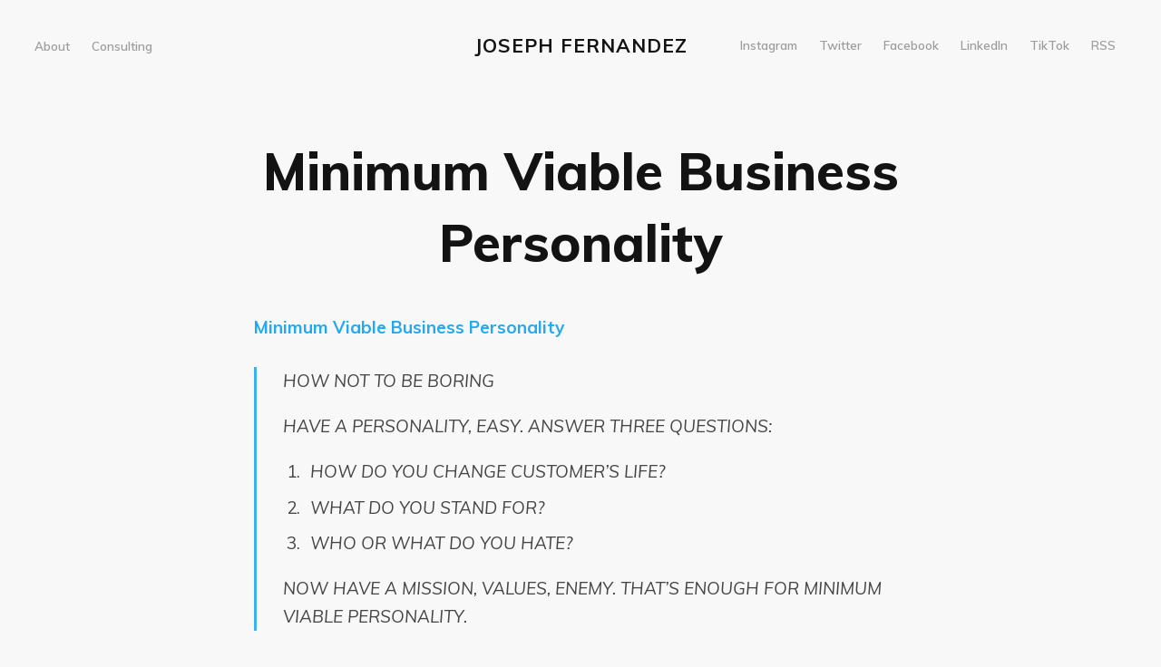

--- FILE ---
content_type: text/html; charset=utf-8
request_url: https://www.josephfernandez.io/minimum-viable-business-personality/
body_size: 3550
content:
<!DOCTYPE html>
<html lang="en">
<head>

    <meta charset="utf-8" />
    <meta http-equiv="X-UA-Compatible" content="IE=edge" />

    <title>Minimum Viable Business Personality</title>
    <meta name="HandheldFriendly" content="True" />
    <meta name="viewport" content="width=device-width, initial-scale=1.0" />

    <link rel="stylesheet" type="text/css" href="https://www.josephfernandez.io/assets/built/screen.css?v=070bb4e1c5" />

    <link rel="canonical" href="https://www.josephfernandez.io/minimum-viable-business-personality/">
    <meta name="referrer" content="no-referrer-when-downgrade">
    
    <meta property="og:site_name" content="Joseph Fernandez">
    <meta property="og:type" content="article">
    <meta property="og:title" content="Minimum Viable Business Personality">
    <meta property="og:description" content="Minimum Viable Business Personality
[https://avc.com/2011/09/minimum-viable-personality/]&gt;  HOW NOT TO BE BORING

HAVE A PERSONALITY, EASY. ANSWER THREE QUESTIONS:

 1. HOW DO YOU CHANGE CUSTOMER’S LIFE?
    
    
 2. WHAT DO YOU STAND FOR?
    
    
 3. WHO OR WHAT DO YOU HATE?
    
    

NOW HAVE A MISSION, VALUES, ENEMY. THAT’">
    <meta property="og:url" content="https://www.josephfernandez.io/minimum-viable-business-personality/">
    <meta property="article:published_time" content="2019-03-01T16:44:36.000Z">
    <meta property="article:modified_time" content="2019-03-01T16:44:36.000Z">
    <meta property="article:publisher" content="https://www.facebook.com/jfernand">
    <meta name="twitter:card" content="summary">
    <meta name="twitter:title" content="Minimum Viable Business Personality">
    <meta name="twitter:description" content="Minimum Viable Business Personality
[https://avc.com/2011/09/minimum-viable-personality/]&gt;  HOW NOT TO BE BORING

HAVE A PERSONALITY, EASY. ANSWER THREE QUESTIONS:

 1. HOW DO YOU CHANGE CUSTOMER’S LIFE?
    
    
 2. WHAT DO YOU STAND FOR?
    
    
 3. WHO OR WHAT DO YOU HATE?
    
    

NOW HAVE A MISSION, VALUES, ENEMY. THAT’">
    <meta name="twitter:url" content="https://www.josephfernandez.io/minimum-viable-business-personality/">
    <meta name="twitter:label1" content="Written by">
    <meta name="twitter:data1" content="Joseph Fernandez">
    <meta name="twitter:site" content="@joeeey">
    
    <script type="application/ld+json">
{
    "@context": "https://schema.org",
    "@type": "Article",
    "publisher": {
        "@type": "Organization",
        "name": "Joseph Fernandez",
        "url": "https://www.josephfernandez.io/",
        "logo": {
            "@type": "ImageObject",
            "url": "https://www.josephfernandez.io/favicon.ico",
            "width": 48,
            "height": 48
        }
    },
    "author": {
        "@type": "Person",
        "name": "Joseph Fernandez",
        "image": {
            "@type": "ImageObject",
            "url": "https://www.josephfernandez.io/content/images/2020/05/11182214_10100524901110768_1027098700061786748_n.jpg",
            "width": 960,
            "height": 960
        },
        "url": "https://www.josephfernandez.io/author/joseph/",
        "sameAs": []
    },
    "headline": "Minimum Viable Business Personality",
    "url": "https://www.josephfernandez.io/minimum-viable-business-personality/",
    "datePublished": "2019-03-01T16:44:36.000Z",
    "dateModified": "2019-03-01T16:44:36.000Z",
    "description": "Minimum Viable Business Personality\n[https://avc.com/2011/09/minimum-viable-personality/]&gt;  HOW NOT TO BE BORING\n\nHAVE A PERSONALITY, EASY. ANSWER THREE QUESTIONS:\n\n 1. HOW DO YOU CHANGE CUSTOMER’S LIFE?\n    \n    \n 2. WHAT DO YOU STAND FOR?\n    \n    \n 3. WHO OR WHAT DO YOU HATE?\n    \n    \n\nNOW HAVE A MISSION, VALUES, ENEMY. THAT’S ENOUGH FOR MINIMUM VIABLE PERSONALITY.\n\n\n\n\nEnemy is a near-perfect way to describe the drive needed to change the world.",
    "mainEntityOfPage": "https://www.josephfernandez.io/minimum-viable-business-personality/"
}
    </script>

    <meta name="generator" content="Ghost 6.13">
    <link rel="alternate" type="application/rss+xml" title="Joseph Fernandez" href="https://www.josephfernandez.io/rss/">
    <script defer src="https://cdn.jsdelivr.net/ghost/portal@~2.56/umd/portal.min.js" data-i18n="true" data-ghost="https://www.josephfernandez.io/" data-key="c399fa18fa9ee2d237b31f9c62" data-api="https://josephfernandez.ghost.io/ghost/api/content/" data-locale="en" crossorigin="anonymous"></script><style id="gh-members-styles">.gh-post-upgrade-cta-content,
.gh-post-upgrade-cta {
    display: flex;
    flex-direction: column;
    align-items: center;
    font-family: -apple-system, BlinkMacSystemFont, 'Segoe UI', Roboto, Oxygen, Ubuntu, Cantarell, 'Open Sans', 'Helvetica Neue', sans-serif;
    text-align: center;
    width: 100%;
    color: #ffffff;
    font-size: 16px;
}

.gh-post-upgrade-cta-content {
    border-radius: 8px;
    padding: 40px 4vw;
}

.gh-post-upgrade-cta h2 {
    color: #ffffff;
    font-size: 28px;
    letter-spacing: -0.2px;
    margin: 0;
    padding: 0;
}

.gh-post-upgrade-cta p {
    margin: 20px 0 0;
    padding: 0;
}

.gh-post-upgrade-cta small {
    font-size: 16px;
    letter-spacing: -0.2px;
}

.gh-post-upgrade-cta a {
    color: #ffffff;
    cursor: pointer;
    font-weight: 500;
    box-shadow: none;
    text-decoration: underline;
}

.gh-post-upgrade-cta a:hover {
    color: #ffffff;
    opacity: 0.8;
    box-shadow: none;
    text-decoration: underline;
}

.gh-post-upgrade-cta a.gh-btn {
    display: block;
    background: #ffffff;
    text-decoration: none;
    margin: 28px 0 0;
    padding: 8px 18px;
    border-radius: 4px;
    font-size: 16px;
    font-weight: 600;
}

.gh-post-upgrade-cta a.gh-btn:hover {
    opacity: 0.92;
}</style>
    <script defer src="https://cdn.jsdelivr.net/ghost/sodo-search@~1.8/umd/sodo-search.min.js" data-key="c399fa18fa9ee2d237b31f9c62" data-styles="https://cdn.jsdelivr.net/ghost/sodo-search@~1.8/umd/main.css" data-sodo-search="https://josephfernandez.ghost.io/" data-locale="en" crossorigin="anonymous"></script>
    
    <link href="https://www.josephfernandez.io/webmentions/receive/" rel="webmention">
    <script defer src="/public/cards.min.js?v=070bb4e1c5"></script>
    <link rel="stylesheet" type="text/css" href="/public/cards.min.css?v=070bb4e1c5">
    <script defer src="/public/member-attribution.min.js?v=070bb4e1c5"></script>
    <script defer src="/public/ghost-stats.min.js?v=070bb4e1c5" data-stringify-payload="false" data-datasource="analytics_events" data-storage="localStorage" data-host="https://www.josephfernandez.io/.ghost/analytics/api/v1/page_hit"  tb_site_uuid="d71f928c-4294-4508-991e-68d0ab3e60b6" tb_post_uuid="48887e2d-da4f-449c-bcea-57baba7f45ec" tb_post_type="post" tb_member_uuid="undefined" tb_member_status="undefined"></script><style>:root {--ghost-accent-color: #15171A;}</style>
    <!-- Global site tag (gtag.js) - Google Analytics -->
<script async src="https://www.googletagmanager.com/gtag/js?id=UA-38494720-1"></script>
<script>
  window.dataLayer = window.dataLayer || [];
  function gtag(){dataLayer.push(arguments);}
  gtag('js', new Date());

  gtag('config', 'UA-38494720-1');
</script>

<style>
  /* --- Fix tall/stretched profile photo on About page --- */
  .page-template .kg-image,
  .post-content img.kg-image,
  figure.kg-image-card img {
    max-width: 100%;
    width: auto;               /* don't hard-stretch to the column width */
    height: auto !important;   /* kill any height:100% from theme */
    display: block;
    margin-inline: auto;       /* center the image */
  }
</style>

</head>
<body class="post-template">

    <div class="site-wrapper">

        <header class="site-head">
            <div class="site-head-container">
                <a class="nav-burger" href="#">
                    <div class="hamburger hamburger--collapse" aria-label="Menu" role="button" aria-controls="navigation">
                        <div class="hamburger-box">
                            <div class="hamburger-inner"></div>
                        </div>
                    </div>
                </a>
                <nav id="swup" class="site-head-left">
                    <ul class="nav">
    <li class="nav-about"><a href="https://www.josephfernandez.io/about/">About</a></li>
    <li class="nav-consulting"><a href="https://orangerobot.com">Consulting</a></li>
</ul>

                </nav>
                <div class="site-head-center">
                    <a class="site-head-logo" href="https://www.josephfernandez.io">Joseph Fernandez</a>
                </div>
                <div class="site-head-right">
                    <div class="social-links">
                        <a href="https://instagram.com/joey_f" title="Instagram" target="_blank" rel="noopener">Instagram</a>
                        <a href="https://x.com/joeeey" title="Twitter" target="_blank" rel="noopener">Twitter</a>
                        <a href="https://www.facebook.com/jfernand" title="Facebook" target="_blank" rel="noopener">Facebook</a>
                        <a href="https://www.linkedin.com/in/josephcfernandez" title="LinkedIn" target="_blank" rel="noopener">LinkedIn</a>
                        <a href="https://bit.ly/2ATjC57" title="TikTok" target="_blank" rel="noopener">TikTok</a>
                        <a href="https://feedly.com/i/subscription/feed/https://www.josephfernandez.io/rss/" title="RSS" target="_blank" rel="noopener">RSS</a>
                    </div>
                </div>
            </div>
        </header>

        <main id="site-main" class="site-main">
            <div id="swup" class="transition-fade">

            
<article class="post-content post no-image no-image">

    <header class="post-content-header">
        <h1 class="post-content-title">Minimum Viable Business Personality</h1>
    </header>



    <div class="post-content-body">
        <!--kg-card-begin: html--><strong><a href="https://avc.com/2011/09/minimum-viable-personality/?ref=josephfernandez.io">Minimum Viable Business Personality</a></strong><p><blockquote>
  <p><em>HOW NOT TO BE BORING</em></p>
  
  <p>HAVE A PERSONALITY, EASY. ANSWER THREE QUESTIONS:</p>
  
  <ol><li><p>HOW DO YOU CHANGE CUSTOMER&rsquo;S LIFE?</p></li>
  <li><p>WHAT DO YOU STAND FOR?</p></li>
  <li><p>WHO OR WHAT DO YOU HATE?</p></li>
  </ol><p>NOW HAVE A MISSION, VALUES, ENEMY. THAT&rsquo;S ENOUGH FOR MINIMUM VIABLE PERSONALITY.</p>
</blockquote>

<p>Enemy is a near-perfect way to describe the drive needed to change the world.</p></p><!--kg-card-end: html-->
    </div>


    <footer class="post-content-footer">



    </footer>


</article>



            </div>
        </main>

        <footer class="site-foot">
            <a href="https://www.josephfernandez.io">Joseph Fernandez</a> &copy; 1986-2026 
        </footer>

    </div>


    <script src="https://www.josephfernandez.io/assets/built/swup.js?v=070bb4e1c5" data-swup-ignore-script></script>
    <script src="https://www.josephfernandez.io/assets/built/infinitescroll.js?v=070bb4e1c5" data-swup-ignore-script></script>
    <script
        src="https://code.jquery.com/jquery-3.2.1.min.js"
        integrity="sha256-hwg4gsxgFZhOsEEamdOYGBf13FyQuiTwlAQgxVSNgt4="
        crossorigin="anonymous">
    </script>

    <div id="swup">
        <script>
    var images = document.querySelectorAll('.kg-gallery-image img');
    images.forEach(function (image) {
        var container = image.closest('.kg-gallery-image');
        var width = image.attributes.width.value;
        var height = image.attributes.height.value;
        var ratio = width / height;
        container.style.flex = ratio + ' 1 0%';
    })
</script>


        
    </div>

    <script data-swup-ignore-script>
        $(document).ready(function () {
            // Mobile Menu Trigger
            $('.nav-burger').click(function () {
                $('body').toggleClass('site-head-open');
            });
        });

        // Initiate Swup transitions
        var swup = new Swup({
            plugins: [new SwupHeadPlugin(), new SwupScriptsPlugin()],
        });
        document.addEventListener('swup:contentReplaced', event => {
            initInfiniteScroll(window, document);
            $('body').removeClass('site-head-open');
        });
    </script>

</body>
</html>


--- FILE ---
content_type: text/css; charset=UTF-8
request_url: https://www.josephfernandez.io/assets/built/screen.css?v=070bb4e1c5
body_size: 6165
content:
@import url("https://fonts.googleapis.com/css?family=Muli:400,400i,600,700,700i,800");a,abbr,acronym,address,applet,article,aside,audio,big,blockquote,body,canvas,caption,cite,code,dd,del,details,dfn,div,dl,dt,em,embed,fieldset,figcaption,figure,footer,form,h1,h2,h3,h4,h5,h6,header,hgroup,html,iframe,img,ins,kbd,label,legend,li,mark,menu,nav,object,ol,output,p,pre,q,ruby,s,samp,section,small,span,strike,strong,sub,summary,sup,table,tbody,td,tfoot,th,thead,time,tr,tt,ul,var,video{margin:0;padding:0;border:0;font:inherit;font-size:100%;vertical-align:baseline}body{line-height:1}ol,ul{list-style:none}blockquote,q{quotes:none}blockquote:after,blockquote:before,q:after,q:before{content:"";content:none}img{max-width:100%}html{box-sizing:border-box;font-family:sans-serif;-ms-text-size-adjust:100%;-webkit-text-size-adjust:100%}*,:after,:before{box-sizing:inherit}a{background-color:transparent}a:active,a:hover{outline:0}b,strong{font-weight:700}dfn,em,i{font-style:italic}h1{margin:.67em 0;font-size:2em}small{font-size:80%}sub,sup{position:relative;font-size:75%;line-height:0;vertical-align:baseline}sup{top:-.5em}sub{bottom:-.25em}img{border:0}svg:not(:root){overflow:hidden}mark{background-color:#fdffb6}code,kbd,pre,samp{font-family:monospace,monospace;font-size:1em}button,input,optgroup,select,textarea{margin:0;color:inherit;font:inherit}button{overflow:visible;border:none}button,select{text-transform:none}button,html input[type=button],input[type=reset],input[type=submit]{cursor:pointer;-webkit-appearance:button}button[disabled],html input[disabled]{cursor:default}button::-moz-focus-inner,input::-moz-focus-inner{padding:0;border:0}input{line-height:normal}input:focus{outline:none}input[type=checkbox],input[type=radio]{box-sizing:border-box;padding:0}input[type=number]::-webkit-inner-spin-button,input[type=number]::-webkit-outer-spin-button{height:auto}input[type=search]{box-sizing:content-box;-webkit-appearance:textfield}input[type=search]::-webkit-search-cancel-button,input[type=search]::-webkit-search-decoration{-webkit-appearance:none}legend{padding:0;border:0}textarea{overflow:auto}table{border-spacing:0;border-collapse:collapse}td,th{padding:0}html{overflow-y:scroll;font-size:62.5%;-webkit-tap-highlight-color:rgba(0,0,0,0)}body,html{overflow-x:hidden}body{color:#454545;font-family:-apple-system,BlinkMacSystemFont,Segoe UI,Roboto,Oxygen,Ubuntu,Cantarell,Open Sans,Helvetica Neue,sans-serif;font-size:1.5rem;line-height:1.6em;font-weight:400;font-style:normal;letter-spacing:0;text-rendering:optimizeLegibility;background:#fff;-webkit-font-smoothing:antialiased;-moz-osx-font-smoothing:grayscale;-moz-font-feature-settings:"liga" on}::-moz-selection{text-shadow:none;background:#cbeafb}::selection{text-shadow:none;background:#cbeafb}hr{position:relative;display:block;width:100%;margin:2.5em 0 3.5em;padding:0;height:1px;border:0;border-top:1px solid #f7f7f7}audio,canvas,iframe,img,svg,video{vertical-align:middle}blockquote,p{margin:0 0 1.5em}blockquote{margin:1.5em 0;padding:0 1.6em;border-left:.5em solid #f8f8f8}blockquote p{margin:.8em 0;font-size:1.2em;font-weight:300}blockquote small{display:inline-block;margin:.8em 0 .8em 1.5em;font-size:.9em;opacity:.8}blockquote small:before{content:"\2014 \00A0"}blockquote cite{font-weight:700}blockquote cite a{font-weight:400}a{color:#26a8ed;text-decoration:none;-webkit-transition:.4s ease;transition:.4s ease}a:hover{text-decoration:underline;-webkit-transition:.2s ease;transition:.2s ease}h1,h2,h3,h4,h5,h6{margin-top:0;line-height:1.4;font-weight:700;text-rendering:optimizeLegibility}h1{margin:0 0 .5em;font-size:5.7rem;font-weight:800}@media (max-width:500px){h1{font-size:2.7rem}}h2{margin:1.5em 0 .5em;font-size:4rem}@media (max-width:500px){h2{font-size:2rem}}h3{margin:1.5em 0 1em;font-size:3.2rem}@media (max-width:500px){h3{font-size:1.8rem}}h4{font-size:2.6rem}h4,h5{margin:1.5em 0 1em}h5{font-size:2.4rem}h6{margin:1.5em 0 1em;font-size:2.2rem}.kg-card{margin:7vw 0}.kg-embed-card{display:-webkit-box;display:flex;-webkit-box-orient:vertical;-webkit-box-direction:normal;flex-direction:column;-webkit-box-align:center;align-items:center;min-width:100%}.kg-image{max-width:100%;width:100%}.kg-card figcaption{padding:1.5rem;font-size:1.3rem;line-height:1.4em;font-weight:600;color:#131313;text-align:center;opacity:.4}.kg-width-wide{width:75vw}.kg-width-full,.kg-width-wide{position:relative;min-width:100%;margin-left:calc(50% - 50vw);margin-right:calc(50% - 50vw);-webkit-transform:translateX(calc(50vw - 50%));transform:translateX(calc(50vw - 50%))}.kg-width-full{width:94vw}.kg-width-full figcaption{padding-left:0;padding-right:0;text-align:left}@media (max-width:800px){.kg-width-full{width:100vw}.kg-width-full figcaption{padding-left:6vw}}.kg-gallery-container{-webkit-box-orient:vertical;flex-direction:column;position:relative;width:75vw;min-width:100%;margin-left:calc(50% - 50vw);margin-right:calc(50% - 50vw);-webkit-transform:translateX(calc(50vw - 50%));transform:translateX(calc(50vw - 50%))}.kg-gallery-container,.kg-gallery-row{display:-webkit-box;display:flex;-webkit-box-direction:normal}.kg-gallery-row{-webkit-box-orient:horizontal;flex-direction:row;-webkit-box-pack:center;justify-content:center}.kg-gallery-image img{display:block;margin:0;width:100%;height:100%}.kg-gallery-row:not(:first-of-type){margin:.75em 0 0}.kg-gallery-image:not(:first-of-type){margin:0 0 0 .75em}.kg-gallery-card+.kg-gallery-card,.kg-gallery-card+.kg-image-card.kg-width-wide,.kg-image-card.kg-width-wide+.kg-gallery-card,.kg-image-card.kg-width-wide+.kg-image-card.kg-width-wide{margin-top:calc(-7vw + .75em)}.kg-bookmark-card{margin:5vw 0}.kg-bookmark-container{display:-webkit-box;display:flex;color:#131313;text-decoration:none;min-height:148px}.kg-bookmark-container:hover{text-decoration:none}.kg-bookmark-content{display:-webkit-box;display:flex;-webkit-box-orient:vertical;-webkit-box-direction:normal;flex-direction:column;-webkit-box-flex:1;flex-grow:1;-webkit-box-align:start;align-items:flex-start;-webkit-box-pack:start;justify-content:start;background:#fff;padding:3.5rem}.kg-bookmark-title{font-size:100%;line-height:1.5em;font-weight:600;color:#131313}.kg-bookmark-container:hover .kg-bookmark-title{opacity:1;color:#3eb0ef}.kg-bookmark-description{display:-webkit-box;font-size:90%;line-height:1.5em;font-weight:400;margin-top:2rem;max-height:3em;overflow-y:hidden;-webkit-line-clamp:2;-webkit-box-orient:vertical;opacity:.75}.kg-bookmark-thumbnail{position:relative;min-width:33%;max-height:100%}.kg-bookmark-thumbnail img{position:absolute;top:0;left:0;width:100%;height:100%;-o-object-fit:cover;object-fit:cover}.kg-bookmark-metadata{display:-webkit-box;display:flex;-webkit-box-align:center;align-items:center;font-size:90%;font-weight:400;margin-top:2rem;flex-wrap:wrap;opacity:.75}.kg-bookmark-icon{width:24px;height:24px;margin-right:8px}.kg-bookmark-author{line-height:1.5em}.kg-bookmark-author:after{content:"—";margin:0 6px}.kg-bookmark-publisher{overflow:hidden;line-height:1.5em;text-overflow:ellipsis;white-space:nowrap;max-width:240px}@media (max-width:850px){.kg-bookmark-card{margin:7vw 0}}@media (max-width:500px){.kg-bookmark-container{-webkit-box-orient:vertical;-webkit-box-direction:normal;flex-direction:column}.kg-bookmark-content{padding:2rem}.kg-bookmark-thumbnail{-webkit-box-ordinal-group:2;order:1;width:100%;min-height:22rem}.kg-bookmark-content{-webkit-box-ordinal-group:3;order:2}}dl,ol,ul{margin:0 0 2rem}ol,ul{padding-left:1.3em;padding-right:1.5em}ol ol,ol ul,ul ol,ul ul{margin:.5em 0 1em}ul{list-style:disc}ol{list-style:decimal}ol,ul{max-width:100%}li{margin:.5em 0;padding-left:.3em;line-height:1.6em}dt{display:block;font-weight:700;margin:0 0 1rem}dd{margin-left:2rem}.row{display:-webkit-box;display:flex;-webkit-box-flex:0;flex:0 1 auto;-webkit-box-orient:horizontal;-webkit-box-direction:normal;flex-direction:row;flex-wrap:wrap;margin:0 -1rem}.col,.col-1,.col-2,.col-3,.col-4,.col-5,.col-6,.col-7,.col-8,.col-9,.col-10,.col-11,.col-12{padding:1rem}.col{-webkit-box-flex:1;flex-grow:1;flex-basis:0;max-width:100%}.col-1{flex-basis:8.3333333%;max-width:8.3333333%}.col-2{flex-basis:16.6666666%;max-width:16.6666666%}.col-3{flex-basis:25%;max-width:25%}.col-4{flex-basis:33.3333333%;max-width:33.3333333%}.col-5{flex-basis:41.6666666%;max-width:41.6666666%}.col-6{flex-basis:50%;max-width:50%}.col-7{flex-basis:58.3333333%;max-width:58.3333333%}.col-8{flex-basis:66.6666666%;max-width:66.6666666%}.col-9{flex-basis:75%;max-width:75%}.col-10{flex-basis:83.3333333%;max-width:83.3333333%}.col-11{flex-basis:91.6666666%;max-width:91.6666666%}.col-12{flex-basis:100%;max-width:100%}@media (max-width:800px){.col-1,.col-2,.col-3,.col-4,.col-5,.col-6,.col-7,.col-8,.col-9,.col-10,.col-11{flex-basis:50%;max-width:50%}}@media (max-width:600px){.col-1,.col-2,.col-3,.col-4,.col-5,.col-6,.col-7,.col-8,.col-9,.col-10,.col-11{flex-basis:100%;max-width:100%}}table{border-collapse:separate;margin:0 0 2rem;width:100%;font-size:.8em}th{color:#131313;font-size:.9em;font-weight:700;padding:0 .7em .4em;text-align:left}td{padding:.4em .7em;border-left-width:0;border-top-width:0}td:first-child{border-left-width:1px}tbody tr{border:1px solid #ddd;border-left:0;border-right:0}tbody tr:first-child td{border-top-width:1px}tbody tr:nth-child(odd){background-color:#f8f8f8}tbody td{border-color:#ddd;border-style:solid;border-width:0 1px 1px 0}tfoot{border-width:0}form{margin:0 0 2rem}fieldset{margin:0;padding:0;border:0}label{color:#3eb0ef;display:block;font-size:.9em;font-weight:700;margin:0 0 (2rem * .5)}input[type=email],input[type=password],input[type=search],input[type=tel],input[type=text],input[type=url],select,textarea{background:#f8f8f8;border-radius:.5rem;border:1px solid #ddd;color:inherit;display:block;outline:0;padding:0 .6em;text-decoration:none;width:100%}input[type=email]:invalid,input[type=password]:invalid,input[type=search]:invalid,input[type=tel]:invalid,input[type=text]:invalid,input[type=url]:invalid,select:invalid,textarea:invalid{box-shadow:none}input[type=email]:focus,input[type=password]:focus,input[type=search]:focus,input[type=tel]:focus,input[type=text]:focus,input[type=url]:focus,select:focus,textarea:focus{border-color:#3eb0ef;box-shadow:0 0 0 1px #3eb0ef}select{height:4rem;padding-right:4rem;text-overflow:ellipsis}select option{color:#3eb0ef;background:#f8f8f8}select:focus::-ms-value{background-color:transparent}select::-ms-expand{display:none}input[type=email],input[type=password],input[type=search],input[type=tel],input[type=text],input[type=url],select{height:4rem}textarea{padding:.3em .6em;resize:vertical}input[type=checkbox],input[type=radio]{display:block;margin-right:-2em;opacity:0;width:1em;z-index:-1}input[type=checkbox]+label,input[type=radio]+label{display:-webkit-box;display:flex;-webkit-box-align:center;align-items:center;color:#131313;cursor:pointer;font-size:1em;font-weight:400;padding-left:calc(2.4rem + .75em);padding-right:2rem;position:relative;-webkit-user-select:none;-moz-user-select:none;-ms-user-select:none;user-select:none}input[type=checkbox]+label:before,input[type=radio]+label:before{background:#f8f8f8;border-radius:.5rem;border:1px solid #ddd;content:"";display:inline-block;height:2.4rem;line-height:2.24rem;text-align:center;width:2.4rem;margin-right:1rem}input[type=checkbox]:checked+label:before,input[type=radio]:checked+label:before{background:#3eb0ef;border-color:#3eb0ef;color:#f8f8f8;content:"✓"}input[type=checkbox]:focus+label:before,input[type=radio]:focus+label:before{border-color:#3eb0ef;box-shadow:0 0 0 1px #3eb0ef}input[type=checkbox]+label:before{border-radius:.5rem}input[type=radio]+label:before{border-radius:100%}.button,button,input[type=button],input[type=reset],input[type=submit]{display:inline-block;height:4rem;padding:0 2rem;border:0;border-radius:.5rem;cursor:pointer;font-family:Muli,sans-serif;font-size:1.4rem;font-weight:400;line-height:4rem;text-align:center;text-decoration:none;white-space:nowrap;-webkit-appearance:none;-moz-appearance:none;appearance:none;-webkit-transition:.4s ease;transition:.4s ease}.button.fit,button.fit,input[type=button].fit,input[type=reset].fit,input[type=submit].fit{width:100%}.button.small,button.small,input[type=button].small,input[type=reset].small,input[type=submit].small{height:3.6rem;line-height:3.6rem;padding:0 1.5rem;font-size:1.2rem}.button.large,button.large,input[type=button].large,input[type=reset].large,input[type=submit].large{height:4.56rem;line-height:4.56rem;padding:0 3rem;font-size:1.6rem}.button.disabled,.button:disabled,button.disabled,button:disabled,input[type=button].disabled,input[type=button]:disabled,input[type=reset].disabled,input[type=reset]:disabled,input[type=submit].disabled,input[type=submit]:disabled{pointer-events:none;opacity:.4}.button,button,input[type=button],input[type=reset],input[type=submit]{color:#3eb0ef!important;background-color:transparent;box-shadow:inset 0 0 0 2px #3eb0ef}.button:hover,button:hover,input[type=button]:hover,input[type=reset]:hover,input[type=submit]:hover{text-decoration:none;color:#118dd0!important;box-shadow:inset 0 0 0 2px #139de7;-webkit-transition:.2s ease;transition:.2s ease}.button.primary,button.primary,input[type=button].primary,input[type=reset].primary,input[type=submit].primary{color:#fff!important;background-color:#3eb0ef;box-shadow:none}.button.primary:hover,button.primary:hover,input[type=button].primary:hover,input[type=reset].primary:hover,input[type=submit].primary:hover{background-color:#139de7}.actions{display:-webkit-box;display:flex;cursor:default;list-style:none;margin:-1rem;padding-left:0}.actions li{padding:0 0 0 1rem;vertical-align:middle}.actions.special{-webkit-box-pack:center;justify-content:center;width:100%;margin-left:0}.actions.special li:first-child{padding-left:0}.actions.stacked{-webkit-box-orient:vertical;-webkit-box-direction:normal;flex-direction:column;margin-left:0}.actions.stacked li{padding:1.3rem 0 0}.actions.stacked li:first-child{padding-top:0}.actions.fit{width:calc(100% + 1rem)}.actions.fit li{-webkit-box-flex:1;flex:1 1 auto;width:100%}.actions.fit.stacked,.actions.fit li>*{width:100%}@media (max-width:var(--xsmall)){.actions:not(.fixed){-webkit-box-orient:vertical;-webkit-box-direction:normal;flex-direction:column;margin-left:0;width:100%!important}.actions:not(.fixed) li{-webkit-box-flex:1;flex:1 1 auto;padding:1rem 0 0;text-align:center;width:100%}.actions:not(.fixed) li>*{width:100%}.actions:not(.fixed) li:first-child{padding-top:0}.actions:not(.fixed) li .button,.actions:not(.fixed) li button,.actions:not(.fixed) li input[type=button],.actions:not(.fixed) li input[type=reset],.actions:not(.fixed) li input[type=submit]{width:100%}.actions:not(.fixed) li .button.icon:before,.actions:not(.fixed) li button.icon:before,.actions:not(.fixed) li input[type=button].icon:before,.actions:not(.fixed) li input[type=reset].icon:before,.actions:not(.fixed) li input[type=submit].icon:before{margin-left:-.5rem}}.hamburger{display:-webkit-box;display:flex;overflow:visible;margin:0;padding:2px 0;border:0;color:inherit;font:inherit;text-transform:none;background-color:transparent;cursor:pointer;-webkit-transition:opacity .15s linear,-webkit-filter .15s linear;transition:opacity .15s linear,-webkit-filter .15s linear;transition:opacity .15s linear,filter .15s linear;transition:opacity .15s linear,filter .15s linear,-webkit-filter .15s linear}.hamburger-box{position:relative;display:inline-block;width:20px;height:13px}.hamburger-inner{top:50%;display:block;margin-top:-2px}.hamburger-inner,.hamburger-inner:after,.hamburger-inner:before{position:absolute;width:20px;height:1px;background-color:#ababab;border-radius:4px;-webkit-transition:-webkit-transform .15s ease;transition:-webkit-transform .15s ease;transition:transform .15s ease;transition:transform .15s ease,-webkit-transform .15s ease}.hamburger-inner:after,.hamburger-inner:before{content:"";display:block}.hamburger-inner:before{top:-6px}.hamburger-inner:after{bottom:-6px}.hamburger--collapse .hamburger-inner{top:auto;bottom:0;-webkit-transition-delay:.15s;transition-delay:.15s;-webkit-transition-timing-function:cubic-bezier(.55,.055,.675,.19);transition-timing-function:cubic-bezier(.55,.055,.675,.19);-webkit-transition-duration:.15s;transition-duration:.15s}.hamburger--collapse .hamburger-inner:after{top:-12px;-webkit-transition:top .3s cubic-bezier(.33333,.66667,.66667,1) .3s,opacity .1s linear;transition:top .3s cubic-bezier(.33333,.66667,.66667,1) .3s,opacity .1s linear}.hamburger--collapse .hamburger-inner:before{-webkit-transition:top .12s cubic-bezier(.33333,.66667,.66667,1) .3s,-webkit-transform .15s cubic-bezier(.55,.055,.675,.19);transition:top .12s cubic-bezier(.33333,.66667,.66667,1) .3s,-webkit-transform .15s cubic-bezier(.55,.055,.675,.19);transition:top .12s cubic-bezier(.33333,.66667,.66667,1) .3s,transform .15s cubic-bezier(.55,.055,.675,.19);transition:top .12s cubic-bezier(.33333,.66667,.66667,1) .3s,transform .15s cubic-bezier(.55,.055,.675,.19),-webkit-transform .15s cubic-bezier(.55,.055,.675,.19)}.site-head-open .hamburger-inner,.site-head-open .hamburger-inner:after,.site-head-open .hamburger-inner:before{background-color:#131313}.site-head-open .hamburger-inner{-webkit-transition-delay:.32s;transition-delay:.32s;-webkit-transition-timing-function:cubic-bezier(.215,.61,.355,1);transition-timing-function:cubic-bezier(.215,.61,.355,1);-webkit-transform:translate3d(0,-6px,0) rotate(-45deg);transform:translate3d(0,-6px,0) rotate(-45deg)}.site-head-open .hamburger-inner:after{top:0;opacity:0;-webkit-transition:top .3s cubic-bezier(.33333,0,.66667,.33333),opacity .1s linear .27s;transition:top .3s cubic-bezier(.33333,0,.66667,.33333),opacity .1s linear .27s}.site-head-open .hamburger-inner:before{top:0;-webkit-transition:top .12s cubic-bezier(.33333,0,.66667,.33333) .18s,-webkit-transform .15s cubic-bezier(.215,.61,.355,1) .42s;transition:top .12s cubic-bezier(.33333,0,.66667,.33333) .18s,-webkit-transform .15s cubic-bezier(.215,.61,.355,1) .42s;transition:top .12s cubic-bezier(.33333,0,.66667,.33333) .18s,transform .15s cubic-bezier(.215,.61,.355,1) .42s;transition:top .12s cubic-bezier(.33333,0,.66667,.33333) .18s,transform .15s cubic-bezier(.215,.61,.355,1) .42s,-webkit-transform .15s cubic-bezier(.215,.61,.355,1) .42s;-webkit-transform:rotate(-90deg);transform:rotate(-90deg)}.transition-fade{-webkit-transition:.25s;transition:.25s;opacity:1;-webkit-animation:slideUp .9s cubic-bezier(.075,.82,.165,1) forwards;animation:slideUp .9s cubic-bezier(.075,.82,.165,1) forwards;-webkit-transform:translate3d(0,4vh,0);transform:translate3d(0,4vh,0)}html.is-animating .transition-fade{opacity:0}@-webkit-keyframes slideUp{0%{-webkit-transform:translate3d(0,4vh,0);transform:translate3d(0,4vh,0)}to{-webkit-transform:translateZ(0);transform:translateZ(0)}}@keyframes slideUp{0%{-webkit-transform:translate3d(0,4vh,0);transform:translate3d(0,4vh,0)}to{-webkit-transform:translateZ(0);transform:translateZ(0)}}body{font-family:Muli,sans-serif;background:#f8f8f8;-webkit-transition:background .3s ease-out;transition:background .3s ease-out;-webkit-transition-delay:.25;transition-delay:.25}.img{display:block;width:100%;height:100%;background-position:50%;background-size:cover;border-radius:100%}.hidden{visibility:hidden;position:absolute;text-indent:-9999px}.site-wrapper{padding:3vw;min-height:100vh}@media (max-width:850px){.site-wrapper{padding:6vw}}.page-head{display:-webkit-box;display:flex;-webkit-box-orient:vertical;-webkit-box-direction:normal;flex-direction:column;-webkit-box-align:center;align-items:center;-webkit-box-pack:center;justify-content:center;padding:13vw 0;max-width:70%;margin:auto;text-align:center}.error-head{height:75vh}.error-head h1{margin:0;font-size:7rem;line-height:1.1em;font-weight:800;letter-spacing:10px}.error-head p{font-size:1.4rem;text-transform:uppercase;letter-spacing:1px;color:#919191}.error-link{margin-top:1rem;font-size:1.5rem;text-decoration:underline}.page-head-title{margin:0;font-size:4.2rem;color:#131313}@media (max-width:500px){.page-head-title{font-size:2rem}}.page-head-description{margin:0 0 1.6vw;color:#ababab;font-size:2.2rem;line-height:1.35em}@media (max-width:500px){.page-head-description{font-size:1.6rem}}.site-foot{margin:3vw 0 1vw;text-align:center;color:#ababab;font-size:1.4rem}.site-foot a{color:#131313}.site-head{position:relative;z-index:300;margin-top:-10px;font-size:1.35rem}.site-head-container{display:grid;grid-template-columns:1fr auto 1fr}.site-head-container,.site-head-left{-webkit-box-align:center;align-items:center}.site-head-left{position:relative;z-index:100;margin-right:10px;white-space:nowrap}.nav,.site-head-left{display:-webkit-box;display:flex}.nav{flex-wrap:wrap;margin:0 0 0 -12px;padding:0;list-style:none}.site-head li{display:block;margin:0;padding:0}.site-head-left a,.site-head-right a{display:block;margin:0;padding:10px 12px;color:#131313;font-weight:600;opacity:.4}.nav-current a,.site-head a:hover{text-decoration:none;opacity:1}.site-head-center{display:-webkit-box;display:flex;-webkit-box-pack:center;justify-content:center;width:100%}.site-head-logo{flex-shrink:0;display:block;padding:10px;color:#131313;font-size:2.1rem;line-height:1em;font-weight:700;text-transform:uppercase;letter-spacing:1px}.site-head-logo:hover{text-decoration:none}.site-head-logo img{display:block;margin-top:2px;width:auto;height:28px}.site-head-right{position:relative;z-index:100;-webkit-box-pack:end;justify-content:flex-end}.site-head-right,.social-links{flex-shrink:0;display:-webkit-box;display:flex;-webkit-box-align:center;align-items:center}.subscribe-button{display:block;padding:4px 10px;border:1px solid #131313;color:#131313;font-size:1.2rem;line-height:1em;border-radius:10px;opacity:.8}.subscribe-button:hover{text-decoration:none;opacity:1}.rss-button{opacity:.4}.rss-button:hover{opacity:1}.rss-button svg{margin-bottom:1px;height:2.1rem;fill:#131313}.nav-burger{display:none;position:absolute;left:0;z-index:9999;padding:12px 12px 12px 0}@media (max-width:850px){.site-head{padding:0}.nav-burger{display:block}.site-head-container{display:-webkit-box;display:flex;-webkit-box-orient:vertical;-webkit-box-direction:normal;flex-direction:column;height:40px;background:hsla(0,0%,100%,0);-webkit-transition:all .4s ease-out;transition:all .4s ease-out;overflow:hidden}.site-head-container,.site-head-left,.site-head-right{-webkit-box-pack:start;justify-content:flex-start;z-index:-1}.site-head-left,.site-head-right{position:relative;height:auto;-webkit-transition:height .2s cubic-bezier(.4,.01,.165,.99);transition:height .2s cubic-bezier(.4,.01,.165,.99);-webkit-transition-delay:1s;transition-delay:1s}.site-head-left a,.site-head-right a{margin:8px 0;padding:1px 0;font-size:2.6rem;line-height:1.15em;font-weight:200;opacity:0;-webkit-transition:opacity .2s cubic-bezier(.4,.01,.165,.99),-webkit-transform .3s cubic-bezier(.4,.01,.165,.99);transition:opacity .2s cubic-bezier(.4,.01,.165,.99),-webkit-transform .3s cubic-bezier(.4,.01,.165,.99);transition:transform .3s cubic-bezier(.4,.01,.165,.99),opacity .2s cubic-bezier(.4,.01,.165,.99);transition:transform .3s cubic-bezier(.4,.01,.165,.99),opacity .2s cubic-bezier(.4,.01,.165,.99),-webkit-transform .3s cubic-bezier(.4,.01,.165,.99);-webkit-transform:scale(1.1) translateY(-25px);transform:scale(1.1) translateY(-25px)}.site-head-right a{padding:5px 0;margin:1px 0;font-size:2rem}.nav{width:100%;-webkit-box-orient:vertical;-webkit-box-direction:normal;flex-direction:column;-webkit-box-pack:start;justify-content:flex-start;-webkit-box-align:start;align-items:flex-start;margin:3vw 0 0}.site-head-left{-webkit-box-ordinal-group:3;order:2;margin:0;width:100%}.site-head-center{-webkit-box-ordinal-group:2;order:1;position:static;z-index:auto;display:-webkit-box;display:flex;-webkit-box-pack:center;justify-content:center}.site-head-right{-webkit-box-ordinal-group:4;order:3;width:100%;margin-top:3vw}.social-links{-webkit-box-orient:vertical;-webkit-box-direction:normal;flex-direction:column;-webkit-box-align:start;align-items:flex-start}.site-head-open{background:#fff;-webkit-transition:background .5s ease-out;transition:background .5s ease-out;-webkit-transition-delay:.25;transition-delay:.25;overflow:hidden;height:100vh}.site-head-open .site-head-container{height:calc(100vh - 14vw);overflow-y:scroll;-webkit-transition:height .2s ease-in;transition:height .2s ease-in}.site-head-open .site-head-left,.site-head-open .site-head-right{z-index:9999;height:auto;-webkit-transition:height .2s cubic-bezier(.4,.01,.165,.99);transition:height .2s cubic-bezier(.4,.01,.165,.99)}.site-head-open .site-head-left a,.site-head-open .site-head-right a{opacity:1;-webkit-transition:opacity .9s cubic-bezier(.4,.01,.165,.99),-webkit-transform .6s cubic-bezier(.4,.01,.165,.99);transition:opacity .9s cubic-bezier(.4,.01,.165,.99),-webkit-transform .6s cubic-bezier(.4,.01,.165,.99);transition:transform .6s cubic-bezier(.4,.01,.165,.99),opacity .9s cubic-bezier(.4,.01,.165,.99);transition:transform .6s cubic-bezier(.4,.01,.165,.99),opacity .9s cubic-bezier(.4,.01,.165,.99),-webkit-transform .6s cubic-bezier(.4,.01,.165,.99);-webkit-transform:scale(1) translateY(0);transform:scale(1) translateY(0)}.site-head-open .nav-current a{border-bottom:2px solid #131313}.site-head-open .site-head-right a{opacity:.5}.site-head-open .site-foot{display:block;position:fixed;z-index:9999;bottom:0;-webkit-transition:-webkit-transform .3s cubic-bezier(.4,.01,.165,.99);transition:-webkit-transform .3s cubic-bezier(.4,.01,.165,.99);transition:transform .3s cubic-bezier(.4,.01,.165,.99);transition:transform .3s cubic-bezier(.4,.01,.165,.99),-webkit-transform .3s cubic-bezier(.4,.01,.165,.99);-webkit-transform:translateY(-4vw);transform:translateY(-4vw)}}.post-feed{flex-wrap:wrap}.post-card,.post-feed{display:-webkit-box;display:flex}.post-card{-webkit-box-flex:1;flex:1 1 50%;position:relative;height:35vw;background:linear-gradient(135deg,#1f1f1f,#111) 50%;background-size:cover;overflow:hidden;counter-increment:posts}@media (max-width:700px){.post-card{-webkit-box-flex:1;flex:1 1 100%;height:70vw}}.post-card-large{-webkit-box-flex:1;flex:1 1 100%}.post-card-link{-webkit-box-flex:1;flex:1 1 auto;display:block}.post-card-content{-webkit-box-flex:1;flex:1 1 auto;display:-webkit-box;display:flex;-webkit-box-align:center;align-items:center;-webkit-box-pack:center;justify-content:center;position:absolute;top:0;right:0;bottom:0;left:0;color:#fff;background:rgba(0,0,0,.1);opacity:1;-webkit-transition:opacity .5s cubic-bezier(.33,0,.2,1);transition:opacity .5s cubic-bezier(.33,0,.2,1)}.post-card.with-image .post-card-content{opacity:0}@media (max-width:700px){.post-card.with-image .post-card-content{opacity:1}}.post-card-link:hover .post-card-content{opacity:1;-webkit-transition:opacity .3s cubic-bezier(.33,0,.2,1);transition:opacity .3s cubic-bezier(.33,0,.2,1)}.post-card-title{margin:0;display:inline-block;font-size:3.4rem;max-width:70%;text-align:center;-webkit-transition:all .3s cubic-bezier(.33,0,.2,1);transition:all .3s cubic-bezier(.33,0,.2,1)}.post-card.no-image:before{display:block;content:counter(posts);position:absolute;bottom:-.15em;right:5vw;font-size:28vw;line-height:1em;font-weight:800;letter-spacing:-.1em;color:rgba(0,0,0,.2)}.post-card.no-image .post-card-content{-webkit-box-pack:start;justify-content:flex-start;-webkit-box-align:start;align-items:flex-start;padding:4vw}.post-card.no-image .post-card-title{font-size:5rem;line-height:1.15em;text-align:left}.post-card.no-image:hover .post-card-title{text-decoration:underline}@media (max-width:1200px){.post-card.no-image .post-card-title{font-size:3.4rem}}@media (max-width:700px){.post-card.no-image:before{font-size:50vw}}.post-content{max-width:720px;margin:0 auto;padding:6vw 0}.post-content-header{display:-webkit-box;display:flex;-webkit-box-orient:vertical;-webkit-box-direction:normal;flex-direction:column;-webkit-box-align:center;align-items:center}.post-content-title{margin:0 0 3vw;color:#131313;text-align:center}.post-content-excerpt{margin:-2vw 0 3vw;font-size:2.2rem;line-height:1.6em;color:#131313;text-align:center;opacity:.5}@media (max-width:500px){.post-content-excerpt{font-size:1.8rem}}.post-content-image{position:relative;width:75vw;min-width:100%;margin:4vw calc(50% - 50vw);-webkit-transform:translateX(calc(50vw - 50%));transform:translateX(calc(50vw - 50%))}.post-content-body{font-size:1.9rem;line-height:1.65em}@media (max-width:500px){.post-content-body{font-size:1.7rem}}.post-content-body h1,.post-content-body h2,.post-content-body h3,.post-content-body h4,.post-content-body h5,.post-content-body h6{color:#131313}.post-content-body li{word-break:break-word}.post-content-body li p{margin:0}.post-content-body iframe{margin:0 auto!important}.post-content-body blockquote{margin:0 0 1.5em;padding:0 1.5em;border-left:3px solid #3eb0ef}.post-content-body blockquote p{margin:0 0 1em;color:inherit;font-size:inherit;line-height:inherit;font-style:italic}.post-content-body blockquote p:last-child{margin-bottom:0}.post-content-body code{padding:0 5px 2px;font-size:.8em;line-height:1em;font-weight:400!important;background:#f8f8f8;border-radius:3px}.post-content-body p code{word-break:break-all}.post-content-body pre{overflow-x:auto;margin:1.5em 0 3em;padding:20px;max-width:100%;border:1px solid #000;color:#f8f8f8;font-size:1.4rem;line-height:1.5em;background:#0a0a0a;border-radius:5px}.post-content-body pre code{padding:0;font-size:inherit;line-height:inherit;background:transparent}.post-content-body pre code :not(span){color:inherit}.post-content-body .fluid-width-video-wrapper{margin:1.5em 0 3em}.post-content-body hr{margin:4vw 0}.post-content-body hr:after{content:"";position:absolute;top:-15px;left:50%;display:block;margin-left:-10px;width:1px;height:30px;background:#f7f7f7;box-shadow:0 0 0 5px #fff;-webkit-transform:rotate(45deg);transform:rotate(45deg)}.footnotes-sep{margin-bottom:30px}.footnotes{font-size:1.5rem}.footnotes p{margin:0}.footnote-backref{color:#3eb0ef!important;font-size:1.2rem;font-weight:700;text-decoration:none!important;box-shadow:none!important}.author-meta{-webkit-box-pack:center;justify-content:center;margin-bottom:10px;color:#ababab}.author-links,.author-meta{display:-webkit-box;display:flex;-webkit-box-align:center;align-items:center}.author-links{margin-top:20px}.author-links a{display:block;margin:0;padding:0 12px;color:#131313;opacity:.4}.author-links a:hover{text-decoration:none;opacity:1}.author-links .divider{display:inline-block;margin:0 3px}.page-template .post-content-body h1,.page-template .post-content-body h2,.page-template .post-content-body h3{text-align:center}
/*# sourceMappingURL=screen.css.map */